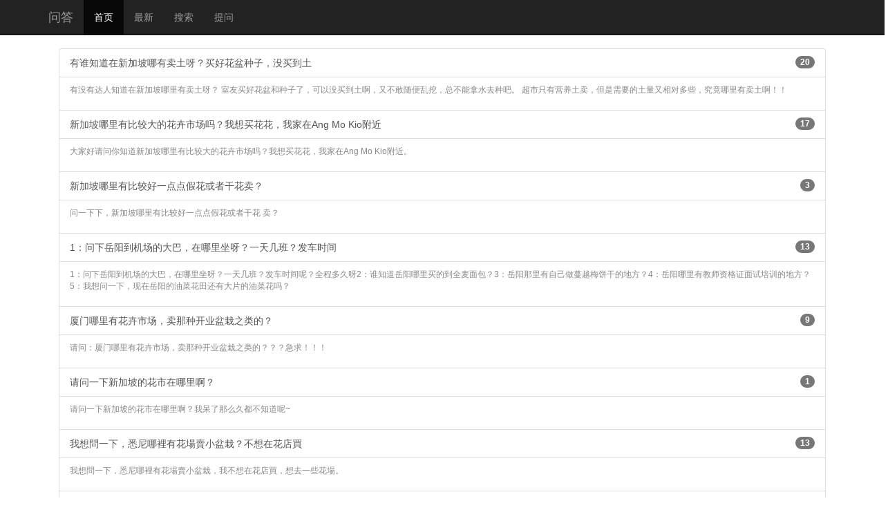

--- FILE ---
content_type: text/html; charset=UTF-8
request_url: http://oesee.com/tag/%E8%8A%B1
body_size: 3345
content:
 <!DOCTYPE html>
<html>
	<head>
		<meta charset="utf-8">
		<meta http-equiv="X-UA-Compatible" content="IE=edge">
		<meta name="viewport" content="width=device-width, initial-scale=1">
		
		<!-- Google Analytics -->
		<!-- Google tag (gtag.js) -->
		<script async src="https://www.googletagmanager.com/gtag/js?id=G-X82D084YH4"></script>
		<script>
		  window.dataLayer = window.dataLayer || [];
		  function gtag(){dataLayer.push(arguments);}
		  gtag('js', new Date());

		  gtag('config', 'G-X82D084YH4');
		</script>
		<!-- End Google Analytics -->
		
		<title>花 | 问答</title>
		
		
		<!--[if lt IE 9]>
			<script src="http://cdn.bootcss.com/html5shiv/3.7.2/html5shiv.min.js"></script>
			<script src="http://cdn.bootcss.com/respond.js/1.4.2/respond.min.js"></script>
		<![endif]-->
	<script async src="//pagead2.googlesyndication.com/pagead/js/adsbygoogle.js"></script>
	<script>
	  (adsbygoogle = window.adsbygoogle || []).push({
		google_ad_client: "ca-pub-0722470740475547",
		enable_page_level_ads: true
	  });
	</script>
	</head>
	
	<body id="top">

	<nav class="navbar navbar-inverse navbar-fixed-top" role="navigation">
		<div class="container">
			<div class="navbar-header">
				<button type="button" class="navbar-toggle collapsed" data-toggle="collapse" data-target="#navbar" aria-expanded="false" aria-controls="navbar">
					<span class="sr-only">Toggle navigation</span>
					<span class="icon-bar"></span>
					<span class="icon-bar"></span>
					<span class="icon-bar"></span>
				</button>
				<a class="navbar-brand" href="/">问答</a>
			</div>
			<div id="navbar" class="collapse navbar-collapse">
				<ul class="nav navbar-nav">
					<li class="active"><a href="http://oesee.com">首页</a></li>
					<li><a target="_blank" href="http://oesee.com/new">最新</a></li>
					<li><a target="_blank" href="http://oesee.com/relationsearchresult">搜索</a></li>
					<li><a target="_blank" href="http://oesee.com/upost">提问</a></li>
				</ul>
			</div>
		</div>
	</nav>

	<div class="container">
		<div class="mycontainer">
		

			<div class="list-group">
			
				
								<a class="list-group-item" href="http://oesee.com/9563.html" target="_blank">有谁知道在新加坡哪有卖土呀？买好花盆种子，没买到土<span class="badge">20</span></a>
				<div class="list-group-item theexcerpt"><p>有没有达人知道在新加坡哪里有卖土呀？ 室友买好花盆和种子了，可以没买到土啊，又不敢随便乱挖，总不能拿水去种吧。 超市只有营养土卖，但是需要的土量又相对多些，究竟哪里有卖土啊！！</p>
</div>
				<a class="list-group-item" href="http://oesee.com/56962.html" target="_blank">新加坡哪里有比较大的花卉市场吗？我想买花花，我家在Ang Mo Kio附近<span class="badge">17</span></a>
				<div class="list-group-item theexcerpt"><p>大家好请问你知道新加坡哪里有比较大的花卉市场吗？我想买花花，我家在Ang Mo Kio附近。</p>
</div>
				<a class="list-group-item" href="http://oesee.com/9953.html" target="_blank">新加坡哪里有比较好一点点假花或者干花卖？<span class="badge">3</span></a>
				<div class="list-group-item theexcerpt"><p>问一下下，新加坡哪里有比较好一点点假花或者干花 卖？</p>
</div>
				<a class="list-group-item" href="http://oesee.com/147306.html" target="_blank">1：问下岳阳到机场的大巴，在哪里坐呀？一天几班？发车时间<span class="badge">13</span></a>
				<div class="list-group-item theexcerpt"><p>1：问下岳阳到机场的大巴，在哪里坐呀？一天几班？发车时间呢？全程多久呀2：谁知道岳阳哪里买的到全麦面包？3：岳阳那里有自己做蔓越梅饼干的地方？4：岳阳哪里有教师资格证面试培训的地方？5：我想问一下，现在岳阳的油菜花田还有大片的油菜花吗？</p>
</div>
				<a class="list-group-item" href="http://oesee.com/6315.html" target="_blank">厦门哪里有花卉市场，卖那种开业盆栽之类的？<span class="badge">9</span></a>
				<div class="list-group-item theexcerpt"><p>请问：厦门哪里有花卉市场，卖那种开业盆栽之类的？？？急求！！！</p>
</div>
				<a class="list-group-item" href="http://oesee.com/9896.html" target="_blank">请问一下新加坡的花市在哪里啊？<span class="badge">1</span></a>
				<div class="list-group-item theexcerpt"><p>请问一下新加坡的花市在哪里啊？我呆了那么久都不知道呢~ </p>
</div>
				<a class="list-group-item" href="http://oesee.com/9244.html" target="_blank">我想問一下，悉尼哪裡有花場賣小盆栽？不想在花店買<span class="badge">13</span></a>
				<div class="list-group-item theexcerpt"><p>我想問一下，悉尼哪裡有花場賣小盆栽，我不想在花店買，想去一些花場。</p>
</div>
				<a class="list-group-item" href="http://oesee.com/213106.html" target="_blank">想知道在平湖哪里可以办健康证啊？另外大概要花多少时间<span class="badge">13</span></a>
				<div class="list-group-item theexcerpt"><p>想知道在平湖哪里可以办健康证啊？另外大概要花多少时间 多少money啊？求告知 ​​​​</p>
</div>
				<a class="list-group-item" href="http://oesee.com/11555.html" target="_blank">澳門哪裡有賣花種子呀？<span class="badge">3</span></a>
				<div class="list-group-item theexcerpt"><p>請問一下澳門哪裡有花種子賣呀？</p>
</div>
				<a class="list-group-item" href="http://oesee.com/200059.html" target="_blank">大家谁知道洛阳动物救助站联系电话的请告诉我，昨晚在青岛路<span class="badge">0</span></a>
				<div class="list-group-item theexcerpt"><p>大家谁知道洛阳动物救助站联系电话的请告诉我，昨晚在青岛路和西苑路交叉口花坛中看见一只流浪的狗狗，不知道主人怎么把他扔到花坛中的，虽然我给他了点火腿肠，但是还是好可怜，因为花坛有栅栏无法进入，没有办法把他弄出来，时间长了不是饿死就会冻死的，知道动物救助站的方式朋友请联系。 ​​​​</p>
</div>
				<a class="list-group-item" href="http://oesee.com/4449.html" target="_blank">北京哪里有卖没开花的鸿运当头啊？<span class="badge">2</span></a>
				<div class="list-group-item theexcerpt"><p>谁懂花啊？谁知道北京哪里有卖没开花的鸿运当头啊？我不想自己买个种子扣个大棚种！</p>
</div>
				<a class="list-group-item" href="http://oesee.com/79239.html" target="_blank">这一阵儿野蔷薇开花，野蔷薇有几个变种：野蔷薇，白花单瓣。<span class="badge">27</span></a>
				<div class="list-group-item theexcerpt"><p>这一阵儿野蔷薇开花，野蔷薇有几个变种：野蔷薇，白花单瓣。粉团蔷薇，粉红单瓣。七姊妹（十姊妹），粉红重瓣。白玉堂，白色重瓣。1~3野蔷薇（野蔷薇初开的时候也有一点淡淡的粉色），4~6粉团蔷薇，7和8是七姊妹。最后一个是白玉堂（常被误指为酴醿，这张图片来自网络，上海哪里有知道的告诉一声。）</p>
</div>
				
				

				<ul class="pagination">
<li class="active"><a href="#">1</a></li><li><a href="http://oesee.com/tag/%E8%8A%B1/page/2" class="page larger">2</a></li><li><a href="http://oesee.com/tag/%E8%8A%B1/page/3" class="page larger">3</a></li><li><a href="http://oesee.com/tag/%E8%8A%B1/page/4" class="page larger">4</a></li><li><a href="http://oesee.com/tag/%E8%8A%B1/page/5" class="page larger">5</a></li><li><a href="http://oesee.com/tag/%E8%8A%B1/page/6" class="page larger">6</a></li><li><a href="http://oesee.com/tag/%E8%8A%B1/page/7" class="page larger">7</a></li><li><a href="http://oesee.com/tag/%E8%8A%B1/page/8" class="page larger">8</a></li><li><a href="http://oesee.com/tag/%E8%8A%B1/page/9" class="page larger">9</a></li><li><a href="http://oesee.com/tag/%E8%8A%B1/page/10" class="page larger">10</a></li><li class="extend"><a href="#">...</a></li><li><a href="http://oesee.com/tag/%E8%8A%B1/page/20" class="larger page">20</a></li><li><a href="http://oesee.com/tag/%E8%8A%B1/page/25" class="larger page">25</a></li><li><a href="http://oesee.com/tag/%E8%8A%B1/page/30" class="larger page">30</a></li><li class="extend"><a href="#">...</a></li><li><a href="http://oesee.com/tag/%E8%8A%B1/page/2" class="nextpostslink">»</a></li><li><a href="http://oesee.com/tag/%E8%8A%B1/page/368" class="last">最后 »</a></li>
</ul>			</div>
				
			<div id="mypostgd3" >
				<script async src="//pagead2.googlesyndication.com/pagead/js/adsbygoogle.js"></script>
				<ins class="adsbygoogle"
				     style="display:block"
				     data-ad-client="ca-pub-0722470740475547"
				     data-ad-slot="1901907370"
				     data-ad-format="auto"></ins>
				<script>
				(adsbygoogle = window.adsbygoogle || []).push({});
				</script>
			</div>

		</div>
	</div>
	
	<footer class="footer">
		&copy; 2026 问答 | <a href="#top" target="_self">回顶部</a>
	</footer>

	
	</body>
</html>
<link rel="stylesheet" href="https://libs.baidu.com/bootstrap/3.3.0/css/bootstrap.min.css">
<link rel="stylesheet" href="http://oesee.com/css/site.css" />
<script src="https://libs.baidu.com/jquery/1.11.1/jquery.min.js"></script>
<script src="https://libs.baidu.com/bootstrap/3.3.0/js/bootstrap.min.js"></script>
<script src="http://oesee.com/js/site.js" type="text/javascript"></script>
<script src="http://oesee.com/js/jquery.lazyload.min.js" type="text/javascript"></script>
<script>jQuery(function() { jQuery("img.lazy").lazyload(); });</script>


--- FILE ---
content_type: text/html; charset=utf-8
request_url: https://www.google.com/recaptcha/api2/aframe
body_size: 269
content:
<!DOCTYPE HTML><html><head><meta http-equiv="content-type" content="text/html; charset=UTF-8"></head><body><script nonce="V0_57rZDPDZOwK3g8Yu24w">/** Anti-fraud and anti-abuse applications only. See google.com/recaptcha */ try{var clients={'sodar':'https://pagead2.googlesyndication.com/pagead/sodar?'};window.addEventListener("message",function(a){try{if(a.source===window.parent){var b=JSON.parse(a.data);var c=clients[b['id']];if(c){var d=document.createElement('img');d.src=c+b['params']+'&rc='+(localStorage.getItem("rc::a")?sessionStorage.getItem("rc::b"):"");window.document.body.appendChild(d);sessionStorage.setItem("rc::e",parseInt(sessionStorage.getItem("rc::e")||0)+1);localStorage.setItem("rc::h",'1768733112968');}}}catch(b){}});window.parent.postMessage("_grecaptcha_ready", "*");}catch(b){}</script></body></html>

--- FILE ---
content_type: text/css
request_url: http://oesee.com/css/site.css
body_size: 1075
content:
@CHARSET "UTF-8";
body {
	padding-top: 50px;
}
ol, ul {
	list-style: none;
	margin:0;
	padding:0;
}
.mycontainer{
	padding: 20px 15px;
	/*text-align: center;*/
}
#duihua
{
	padding:15px;
}
a.topic:link, a.topic:visited
{
	color:#ccc;
	text-decoration:none;
	font-size:12px;
}
a.noun:link, a.noun:visited
{
	text-decoration:none;
}
time
{
	color:#ccc;
	font-size:12px;
}
.bubble-box{
      
      margin-bottom:30px;
}
.bubble-box .wrap{
      background:#EEE;
      /* 修正IE6 */
      _position:relative;
      _z-index:10;
}
/* arrow-effect */
.arrow-left{ border-left:20px solid #FFF; border-top:20px solid #428bca; margin-top:20px;float:left;clear:right;}
.arrow-right{ border-right:20px solid #FFF; border-top:20px solid #d9edf7;float:right;clear:left;*border:0;*margin-top:20px;}

.arrow-left .wrap
{
	border-radius: 3px;
	background:#428bca;
	color:#fff;
      padding:12px 10px 4px 10px;
      margin-top:-40px;	
	text-align: left;
	float:left;
	margin-bottom:10px;
}
.arrow-right .wrap{
	border-radius: 3px;
	background:#d9edf7;
      padding:12px 10px 4px 10px;
      margin-top:-40px;
      text-align: left;
      float:right;
      *margin-left:20px;
}
.avatarleft
{
	clear:right;
	float:left;
	margin-right:5px;
}
.avatarright
{
	clear:left;
	float:right;
	margin-left:5px;
	margin-top:-19px;
	*margin-top:-38px;
}
.pager
{
	clear:both;
}
.pagination
{
	margin-bottom:0;
}
.pagination a
{
	margin-top:5px;
}
.footer {
	height: 60px;
	background-color: #f5f5f5;
	border-top: 1px solid #ddd;
	padding-top: 20px;
	text-align:center;
}
.previous a 
{
	margin-bottom:6px;
}
#mypostgd1
{
	text-align:left;
}
#mypostgd2
{
	text-align:left;
}
#mypostgd3
{
	text-align:left;
}
.theexcerpt
{
	color:#888;
	font-size: 12px;
}
.arrow-left a:link,.arrow-left a:visited
{
	color:#FFF;
	text-decoration:none;
}
#mycc
{
	margin:30px 0 12px 0;
}
#mycct
{
	width:100%;
	margin:6px 0;
	padding:10px;
}
a.myop:link, a.myop:visited
{
	color:#666;
	text-decoration:none;
	font-size:15px;
}
#atags
{
    color: #ccc;
    font-size: 12px;
}
.depth-1 {
    border-bottom: 1px solid #ccc;
    margin-bottom: 3px;
}
.depth-2, .depth-3, .depth-4, .depth-5, .depth-6, .depth-7, .depth-8, .depth-9, .depth-10, .depth-11 {
    border-top: 1px dashed #ccc;
    border-left: 1px dashed #ccc;
    margin-bottom: 6px;
}
.comment
{
	line-height:50px;
	text-indent: 10px;
}
.children {
    margin-left: 20px;
}
.daan {
    font-size: 16px;
    line-height: 33px;
    background-color: #fff;
    color: #111;
    font-weight:bold;
     margin-bottom: 10px;
}
#xiangguan
{
	font-size: 18px;
	font-weight: bold;
    line-height: 35px;
	color: #428bca;
}
.ranswer {
    color: red;
    font-weight: bold;
}
#sousuok{
	margin-top:20px;
}
.singlega{
	padding: 10px 0;
}
li.comment p
{
	font-size:16px;
}
